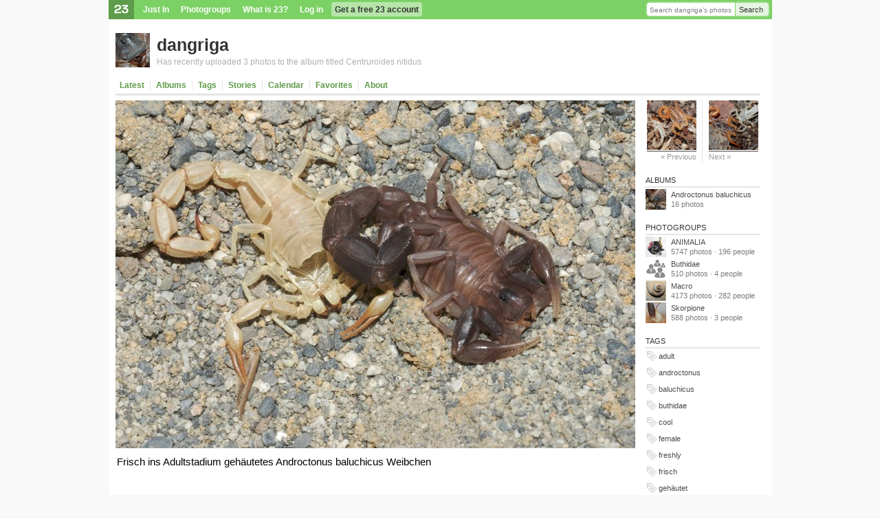

--- FILE ---
content_type: text/html; charset=utf-8
request_url: https://www.23hq.com/dangriga/photo/4766641?globaltag=frisch
body_size: 8087
content:
<!DOCTYPE html PUBLIC "-//W3C//DTD XHTML 1.0 Transitional//EN" "http://www.w3.org/TR/xhtml1/DTD/xhtml1-transitional.dtd">
<html xmlns:fb="http://www.facebook.com/2008/fbml">
  <head>
    <title>23: Frisch ins Adultstadium gehäutetes Androctonus baluchicus... - dangriga</title>
    <meta name="robots" content="nofollow">
    <meta name="keywords" content="photo sharing, photosharing, 23, digital photo, photo gallery, photo album, photo share, photo storage, image storage, picture storage, online photo album, picture gallery, image gallery, photo printing, image sharing, digital camera, photo organize, camera phone, moblog, mblog, photoblog, tags, photo search, twentythree" />
    <meta name="description" content="Frisch ins Adultstadium gehäutetes Androctonus baluchicus Weibchen" />
    
    
    <link rel="stylesheet" type="text/css" href="/resources/um-style/style12.css" />
    
      <script src="/resources/um-style/jslibs/prototype/1.6.0.2/prototype.js" type="text/javascript"></script>
      <script src="/resources/um-style/jslibs/scriptaculous/1.8.1/scriptaculous.js" type="text/javascript"></script>
      <script src="/resources/um-style/jslibs/lightbox.js" type="text/javascript"></script>
    
    <script type="text/javascript" src="/resources/acs-subsite/core.js" language="javascript"></script>
    
    <meta name="keywords" content="adult, androctonus, baluchicus, buthidae, cool, female, freshly, frisch, gehäutet, molted, weibchen, Androctonus baluchicus" />
    <link rel="image_src" href="https://www.23hq.com/4394461/4766641_ea2cc030d0f123c0882b5fd98ebf81a5_standard.jpg" />
    <meta name="medium" content="image" />
    <link rel="alternate" type="text/xml+oembed" href="https://www.23hq.com/23/oembed?url=https://www.23hq.com%2fdangriga%2fphoto%2f4766641" title="Frisch ins Adultstadium gehäutetes Androctonus baluchicus Weibchen" />
    <link rel="alternate" type="application/json+oembed" href="https://www.23hq.com/23/oembed?format=json&url=https://www.23hq.com%2fdangriga%2fphoto%2f4766641" title="Frisch ins Adultstadium gehäutetes Androctonus baluchicus Weibchen" />
  
    <!--[if gte IE 5.5000]><script type="text/javascript" src="/resources/um-style/pngfix.js"></script><![endif]-->

    <script type="text/javascript" src="/resources/um-style/slideshow.js"></script>
    <script type="text/javascript" src="/resources/um-style/general10.js"></script>
    <script>
      var Translations = {SAVE:"Save", CANCEL:"Cancel", EDIT:"Edit", OK:"OK", YES:"Yes", NO:"No"};
      var USER_URL = "";
      
    </script>

    
  </head>

  <body >
    <div id="frame">
      
      <div id="globalnav">
        <div id="globalsearch">
          
          <form action="https://www.23hq.com/dangriga/search/perform" name="globalsearch" method="post">
            <table cellspacing="0" cellpadding="0"><tr>
              <td class="globalsearch-input"><input type="text" class="text" name="search" value="Search dangriga's photos" onclick="if(this.value==&quot;Search dangriga's photos&quot;) this.value='';"/></td>
              <td class="globalsearch-submit"><a href="#" onclick="document.forms.globalsearch.submit(); return(false);">Search</a></td>
            </tr></table>
          </form>
          
        </div>
        <ul>
          <li class="logo"><a href="https://www.23hq.com"><img src="/resources/um-style/void.gif"/></a></li>
          
              <li><a href="https://www.23hq.com/23/just-in">Just In</a></li>
              <li><a href="https://www.23hq.com/photogroup">Photogroups</a></li>
              <li><a href="https://www.23hq.com/23/tour">What is 23?</a></li>
              <li><a href="https://www.23hq.com/register/?return%5furl=http%3a%2f%2fwww%2e23hq%2ecom%2fdangriga%2fphoto%2f4766641%3fglobaltag%3dfrisch">Log in</a></li>
              <li class="highlight"><a href="https://www.23hq.com/23/signup">Get a free 23 account</a></li>
            
        </ul>
        <div class="clear"></div>
      </div>
      
      <!-- TITLEBAR -->
      <div id="titlebar">
        
            <!-- USER SPECIFIC TITLEBAR -->
            <div class="titlebarbuddy"><a href="https://www.23hq.com/dangriga/"><img id="imgBuddyIcon" src="https://www.23hq.com/dangriga/a/buddy" width="50" height="50"/></a></div>
            <div class="title"><h1><a href="https://www.23hq.com/dangriga/">dangriga</a> <span class="plustext"></span></h1></div>
	    <div class="titlebar-context"><a href="http://23hq.com/S/QeJE">Has recently uploaded 3 photos to the album titled Centruroides nitidus</a></div>
            <!-- /USER SPECIFIC TITLEBAR -->
          
          <div class="clear"></div>
        
      </div>
      <!-- /TITLEBAR -->
            
      <!-- TABS -->
      
          
        <div id="tabs">
          <!-- CONTEXT LINKS -->
          <div id="contextlinks">
            
            
            
          </div>

          <ul>
            
                <li id="tab_latest" class="first "><a href="https://www.23hq.com/dangriga/">Latest</a></li>
                <li id="tab_albums" ><a href="https://www.23hq.com/dangriga/album/list">Albums</a></li>
                <li id="tab_tags" ><a href="https://www.23hq.com/dangriga/tag/list">Tags</a></li>
                <li id="tab_stories" ><a href="https://www.23hq.com/dangriga/story/list">Stories</a></li>
                
                <li id="tab_calendar" ><a href="https://www.23hq.com/dangriga/a/calendar">Calendar</a></li>
                <li id="tab_favorites" class=""><a href="https://www.23hq.com/dangriga/favorites">Favorites</a></li>
                <li id="tab_about" class="noborder "><a href="https://www.23hq.com/dangriga/a/about">About</a></li>
              
            <li class="last"><a href="#">&nbsp;</a></li>
          </ul>
        </div>
      
      <!-- /TABS -->
      
      
    
      <div id="maincontainer">
      

      <!-- CONTENT -->
      <table id="main" height="300" cellspacing="0" cellpadding="0" width="100%">
        <tr>
          
          
          <td id="content" valign="top" align="left">
            
            <div class="clearboth"></div>
            
<style>#main #content {padding-top:0;}</style>




<div id="actualPhoto" style="width:756px;">
  <div class="onephoto"><!-- Fotonotes begin -->

<iframe name="ifrm" width="0" height="0" border="0" frameborder="0"></iframe>
<form name="fDelete" action="https://www.23hq.com/dangriga/photo/4766641/fotonote-delete" method="post" target="ifrm" style="margin:0;">
<input type="hidden" name="fotonote_id" value="">
</form>

<div id="fotonoteBubble" 
   style="display:none;position:absolute; z-index:1000;" 
   onmouseover="if (typeof(noteMouseIn)!='undefined') noteMouseIn(selectedNote, event);"
   onmouseout="if (typeof(noteMouseOut)!='undefined') noteMouseOut(selectedNote, event);">
     <div id="fotonoteBubbleName"></div><div id="fotonoteBubbleText"></div>
</div>

<textarea 
    id="textarea" 
    class="fotonoteEditTA" 
    style="display:none; position:absolute; z-index:1000;" 
    onmousemove="handleMouseMove(event)" 
    onmousemove="imgMouseMove(event);" 
    onkeydown="disableKeyDown = true;">
</textarea>
<div id="buttons" style="display:none; position:absolute; z-index:1000;">
  <input type="button" 
    id="save" 
    style="font-size:10px;"
    value="Save" 
    onclick="var tmp = selectedNote; saveNoteEdit(tmp); unselectNote(); showFotonote(tmp);">
  <input type="button" 
    id="delete" 
    style="font-size:10px;"
    value="Delete" 
    onclick="if (selectedNote) deleteNote(selectedNote);">
  <input type="button" 
    id="cancel" 
    style="font-size:10px;"
    value="Cancel" 
    onclick="var tmp = selectedNote; selectedNote = false; drawNotes(); showFotonote(tmp);">
</div>


<div 
  id="fn_container"
  onmouseover="if (typeof(imgMouseIn)!='undefined') imgMouseIn(event);" 
  onmouseout="if (typeof(imgMouseOut)!='undefined') imgMouseOut(event);" 
  onmousedown="if (typeof(imgMouseDown)!='undefined') imgMouseDown(event); return(false);" 
  onmousemove="if (typeof(imgMouseMove)!='undefined') imgMouseMove(event); return(false);" 
  onmouseup="if (typeof(imgMouseUp)!='undefined') imgMouseUp(event);"
  style="width:756px; height:506px;"
  >

  <div 
    id="fn_container2"
    style="background:url('https://www.23hq.com/4394461/4766641_ea2cc030d0f123c0882b5fd98ebf81a5_large.jpg') top left no-repeat; width:756px; height:506px;">

    <img id="fn_img" src="https://www.23hq.com/4394461/4766641_ea2cc030d0f123c0882b5fd98ebf81a5_large.jpg"   class="photos-all photos-public">

    

  </div>


  <div 
    id="scale_tl" style="cursor:nw-resize;"
    onmousedown="scaleMouseDown(event, 'tl'); return(false);"
    onmousemove="scaleMouseMove(event); return(false);"
    onmouseup="scaleMouseUp(event);">
  </div>

  <div 
    id="scale_tr" style="cursor:ne-resize;"
    onmousedown="scaleMouseDown(event, 'tr'); return(false);"
    onmousemove="scaleMouseMove(event); return(false);"
    onmouseup="scaleMouseUp(event);">
  </div>

  <div 
    id="scale_bl" style="cursor:sw-resize;"
    onmousedown="scaleMouseDown(event, 'bl'); return(false);"
    onmousemove="scaleMouseMove(event); return(false);"
    onmouseup="scaleMouseUp(event);">
  </div>

  <div 
    id="scale_br" style="cursor:se-resize;"
    onmousedown="scaleMouseDown(event, 'br'); return(false);"
    onmousemove="scaleMouseMove(event); return(false);"
    onmouseup="scaleMouseUp(event);">
  </div>
</div>


<script src="/resources/um-style/fotonotes.js"></script>
<script>
  var photo_id = 4766641;
  var fotonoteEditAction = 'https://www.23hq.com/dangriga/photo/4766641/fotonote-edit';
  var fotonotes = new Array();
  
</script>

<!-- /Fotonotes -->
</div>
</div>

<!-- PHOTO CONTEXT -->
<div id="photoContext" style="padding-left:2px; width:756px;">
  <div id="onephotoproperties">
    <div id="photoWords" class="phototext" style="margin:10px 0;">Frisch ins Adultstadium gehäutetes Androctonus baluchicus Weibchen</div>
    
  </div>

  <div id="commentsContainer" style="margin-top:0px; overflow:hidden;">
    
  <script src="https://www.google.com/recaptcha/api.js?onload=onloadCallback&render=explicit" async defer></script>
  <script>
    // Comment
    function updateCommentContainer() {}
    function addComment(frm) {
      if (frm.name.value.length==0 || frm.email.value.length<5) {alert("Name and e-mail don't seem to be filled in correctly.");return(false);}
      if (frm.content.value.length==0) {alert("You haven't written a comment yet."); return(false);}
      _s('commentIndicator').display=''; 
      _s('addCommentForm').display = 'none';
      var params = Form.serialize(frm) + "&action=add";
      new Ajax.Updater('commentsContainer', '/23/ajax/photo-comments-inline', {method:'post', evalScripts:true, postBody:params});
    }
    function deleteComment(comment_id) {
      $('comment_'+comment_id).hide();
      var params = 'comment_id=' + encodeURI(comment_id) + '&photo_id=' + encodeURI(4766641) + '&rel=' + encodeURI('photo') + '&secret_key=' + encodeURI('ea2cc030d0f123c0882b5fd98ebf81a5') + '&action=delete';
      new Ajax.Updater('commentsContainer', '/23/ajax/photo-comments-inline', {method: 'get', parameters: params});
    }
    function spamComment(comment_id,method) {
      $('comment_'+comment_id).hide();
      var params = 'comment_id=' + encodeURI(comment_id) + '&photo_id=' + encodeURI(4766641) + '&rel=' + encodeURI('photo') + '&secret_key=' + encodeURI('ea2cc030d0f123c0882b5fd98ebf81a5') + '&action='+encodeURIComponent(method||'spam');
      new Ajax.Updater('commentsContainer', '/23/ajax/photo-comments-inline', {method: 'get', parameters: params});
    }
    function rev(s) {var r=''; for (var i=s.length-1; i>=0; i--) r+=s.charAt(i); return r;}
    function mailto(e) {location.href = 'mailto:' + rev(e);}
  </script>


<div style="text-align:left;">
  <br/><br/>
  

    <a name="addcommentform"></a>
    <div id="addCommentForm">
      <form name="comment" method="post" onsubmit="addComment(this); return(false);">
        <input type="hidden" name="photo_id" value="4766641"/>
        <div style="display:none;"><input type="text" name="title" value=""/></div>
        <input type="hidden" name="secret_key" value="ea2cc030d0f123c0882b5fd98ebf81a5"/>
        <input type="hidden" name="rel" value="photo"/>
        <span class="h3">Add a comment...</span>
        <table id="comment" cellpadding="0" cellspacing="3">
          
            <tr><td>Your name:</td><td><input type="text" name="name" id="name" value="" size="40" /></td></tr>
            <tr><td>Your e-mail:</td><td><input type="text" name="email" id="email" value="" size="40" /></td></tr>
          
          <tr><td colspan="2"><textarea name="content" cols="55" rows="8"></textarea></td></tr>
          
            <input type="hidden" name="notify_commenting_user_p" value="f"/>
          
        </table>

        <br/>

        

        <input type="submit" class="submit" value="Post this comment"/>
      </form>
    </div>
    
    <div id="commentIndicator" style="display:none;">
      <table align="center">
        <tr>
          <td>
            <img id="commentIndicator" src="/resources/um-style/indicator.gif"/>
          </td>
          <td>
            <span class="discrete">Adding your comment...</span>
          </td>
        </tr>
      </table>
    </div>
  
</div>



  </div>
</div>
<!-- /PHOTO CONTEXT -->








<script>
var largeURL = "https://www.23hq.com/dangriga/photo/4766641/view-large?globaltag=frisch&signature=";
var originalURL = "https://www.23hq.com/dangriga/photo/4766641/original";

// Tag
function updateTagContainer() {
    var params = 'username=' + encodeURI('dangriga') + '&photo_id=' + encodeURI('4766641') + '&secret_key=' + encodeURI('ea2cc030d0f123c0882b5fd98ebf81a5');
    new Ajax.Updater('tagContainer', '/23/ajax/photo-tags-inline', {method: 'get', parameters: params});
}
function addTag(tag) {
    var params = 'photo_id=4766641&mode=add&tag=' + encodeURIComponent(tag);
    new Ajax.Request('/23/ajax/photo-set-tag', {method: 'get', parameters: params, onComplete: updateTagContainer})

    _s('tagIndicator').display='block';
    _s('addTagForm').display = 'none';
}
function deleteTag(tag) {
    var params = 'photo_id=4766641&mode=delete&tag=' + encodeURIComponent(tag);
    new Ajax.Request('/23/ajax/photo-set-tag', {method: 'get', parameters: params})
}
function goToTag(tag) {
    location.href = "https://www.23hq.com/dangriga/" + encodeURI(tag);
}

// Album
function updateAlbumContainer() {
    var params = 'username=' + encodeURI('dangriga') + '&photo_id=' + encodeURI('4766641') + '&secret_key=' + encodeURI('ea2cc030d0f123c0882b5fd98ebf81a5');
    new Ajax.Updater('albumContainer', '/23/ajax/photo-albums-inline', {method: 'get', parameters: params, onComplete:scaleCommentPhotos});
}
function deleteFromAlbum(album_id) {
    var params = 'album_id=' + encodeURI(album_id);
    new Ajax.Request('https://www.23hq.com/dangriga/photo/4766641/delete-from-album', {method: 'get', parameters: params})
}
function addToAlbum(album_id) {
    if (album_id.length==0) return;

    var params = 'album_id=' + encodeURI(album_id);
    new Ajax.Request('https://www.23hq.com/dangriga/photo/4766641/add-to-album', {method: 'get', parameters: params, onComplete: updateAlbumContainer})

    _s('albumIndicator').display='block';
    _s('albumForm').display = 'none';
}

// Group
function updateGroupContainer(new_group_id) {
    var params = 'username=' + encodeURI('dangriga') + '&photo_id=' + encodeURI('4766641') + '&secret_key=' + encodeURI('ea2cc030d0f123c0882b5fd98ebf81a5');
    if (typeof(new_group_id)!='undefined')
        params += "&new_group_id="+new_group_id;
    new Ajax.Updater('groupContainer', '/23/ajax/photo-groups-inline', {method:'get', parameters:params, onComplete:function(){
                if ($('groupPostWarning')) window.setTimeout("new Effect.Fade('groupPostWarning');", 5000);
            }});
}
function deleteFromGroup(group_id) {
    var params = 'group_id=' + encodeURI(group_id);
    new Ajax.Request('https://www.23hq.com/dangriga/photo/4766641/delete-from-group', {method: 'get', parameters: params})
        }
function addToGroup(group_id) {
    if (group_id.length==0) return;

    var params = 'group_id=' + encodeURI(group_id);
    new Ajax.Request('https://www.23hq.com/dangriga/photo/4766641/add-to-group', {method: 'get', parameters: params, onComplete:function(){updateGroupContainer(group_id);}});

    _s('groupIndicator').display='block';
    _s('groupForm').display = 'none';
}


function scaleCommentPhotos() {
    var commentImg = _('commentsContainer').getElementsByTagName('img');
    for (i in commentImg) if (commentImg[i].width>380) commentImg[i].width=380;
}
Event.observe(window, 'load', scaleCommentPhotos, false);
</script>


            <br/><br/><br/><br/>
          </td>

          
                <td class="sidebarContainer" align="left" valign="top" width="180">
                  <table cellspacing="0" cellpadding="0" width="100%" height="100%" style="padding-bottom:3px;"><tr><td id="sidebar" class="right" valign="top" style="padding-top:8px;">
    
  <div id="photosidebar">
    <div id="photoOneStreamItem" class="sidebar-item">
      <div id="photoOneStream">
  <table cellspacing="0" cellpadding="0" class="stream">
    <tr>
      <td class="streamleft">
        
          <a href="https://www.23hq.com/dangriga/photo/4858563?globaltag=frisch" class="stream-link nounderline">
            <img src="https://www.23hq.com/dangriga/photo/4858563/quad100"/>
            <div class="small gray">&laquo; Previous</div>
          </a>
        
      </td>
      <td class="streamright">
        
          <a href="https://www.23hq.com/dangriga/photo/4630889?globaltag=frisch" class="stream-link nounderline">
            <img src="https://www.23hq.com/dangriga/photo/4630889/quad100"/>
            <div class="small gray">Next &raquo;</div>
          </a>
        
      </td>
      </tr>
  </table>
</div>
    </div>

    <div id="albumContainer" class="sidebar-item"><h3>Albums</h3>
  
  
      <div id="albumLine_3553512" class="sidebar-item-line-odd">
	<table cellspacing="0" cellpadding="0" width="100%">
	  <tr>
            <td width="1%" style="padding-right:7px;">
	      <a href="https://www.23hq.com/dangriga/album/3553512" class="big nounderline"><img src="https://www.23hq.com/dangriga/photo/3553516/quad100" width="30" height="30" border="0"/></a>
	    </td>
            <td width="99%">
              <div><a href="https://www.23hq.com/dangriga/album/3553512" class="big nounderline">Androctonus baluchicus</a></div>
              <div class="discrete">16 photos</div>
	    </td>
            
	  </tr>
	</table>
      </div></div><div id="groupContainer" class="sidebar-item"><h3>Photogroups</h3>
  
  
      <div id="groupLine_1597196" class="sidebar-item-line-odd">
        <table cellspacing="0" cellpadding="0" width="100%">
          <tr>
            <td width="1%" style="padding-right:7px;">
              <a href="https://www.23hq.com/photogroup/animalia/" class="big nounderline"><img src="https://www.23hq.com/photogroup/animalia/buddy" width="30" height="30" border="0"/></a>
            </td>
            <td width="99%">
              <a href="https://www.23hq.com/photogroup/animalia/" class="big nounderline">ANIMALIA</a>
              <div class="discrete">
                5747 photos
                &middot;
                196 people
              </div>
            </td>
            
          </tr>
        </table>
      </div>
    
      <div id="groupLine_3423179" class="sidebar-item-line-even">
        <table cellspacing="0" cellpadding="0" width="100%">
          <tr>
            <td width="1%" style="padding-right:7px;">
              <a href="https://www.23hq.com/photogroup/3423179/" class="big nounderline"><img src="https://www.23hq.com/photogroup/3423179/buddy" width="30" height="30" border="0"/></a>
            </td>
            <td width="99%">
              <a href="https://www.23hq.com/photogroup/3423179/" class="big nounderline">Buthidae</a>
              <div class="discrete">
                510 photos
                &middot;
                4 people
              </div>
            </td>
            
          </tr>
        </table>
      </div>
    
      <div id="groupLine_764724" class="sidebar-item-line-odd">
        <table cellspacing="0" cellpadding="0" width="100%">
          <tr>
            <td width="1%" style="padding-right:7px;">
              <a href="https://www.23hq.com/photogroup/Macro/" class="big nounderline"><img src="https://www.23hq.com/photogroup/Macro/buddy" width="30" height="30" border="0"/></a>
            </td>
            <td width="99%">
              <a href="https://www.23hq.com/photogroup/Macro/" class="big nounderline">Macro</a>
              <div class="discrete">
                4173 photos
                &middot;
                282 people
              </div>
            </td>
            
          </tr>
        </table>
      </div>
    
      <div id="groupLine_3370450" class="sidebar-item-line-even">
        <table cellspacing="0" cellpadding="0" width="100%">
          <tr>
            <td width="1%" style="padding-right:7px;">
              <a href="https://www.23hq.com/photogroup/Skorpione/" class="big nounderline"><img src="https://www.23hq.com/photogroup/Skorpione/buddy" width="30" height="30" border="0"/></a>
            </td>
            <td width="99%">
              <a href="https://www.23hq.com/photogroup/Skorpione/" class="big nounderline">Skorpione</a>
              <div class="discrete">
                588 photos
                &middot;
                3 people
              </div>
            </td>
            
          </tr>
        </table>
      </div></div><div id="tagContainer" class="sidebar-item"><h3>Tags</h3>
  
  
      <div id="tagLine_1" class="sidebar-item-line-odd">
        <table width="100%" cellspacing="0" cellpadding="0">
          <tr>
            <td width="1%" style="padding-bottom:3px;"><div class="tag-icon-container"><img src="/resources/um-style/icons/tag-icon.gif" border="0"/></div></td>
            <td width="99%" style="padding-bottom:3px;"><a rel="tag" href="#" onclick="goToTag('adult'); return(false);" class="gray">adult</a></td>
            
          </tr>
        </table>
      </div>
    
      <div id="tagLine_2" class="sidebar-item-line-even">
        <table width="100%" cellspacing="0" cellpadding="0">
          <tr>
            <td width="1%" style="padding-bottom:3px;"><div class="tag-icon-container"><img src="/resources/um-style/icons/tag-icon.gif" border="0"/></div></td>
            <td width="99%" style="padding-bottom:3px;"><a rel="tag" href="#" onclick="goToTag('androctonus'); return(false);" class="gray">androctonus</a></td>
            
          </tr>
        </table>
      </div>
    
      <div id="tagLine_3" class="sidebar-item-line-odd">
        <table width="100%" cellspacing="0" cellpadding="0">
          <tr>
            <td width="1%" style="padding-bottom:3px;"><div class="tag-icon-container"><img src="/resources/um-style/icons/tag-icon.gif" border="0"/></div></td>
            <td width="99%" style="padding-bottom:3px;"><a rel="tag" href="#" onclick="goToTag('baluchicus'); return(false);" class="gray">baluchicus</a></td>
            
          </tr>
        </table>
      </div>
    
      <div id="tagLine_4" class="sidebar-item-line-even">
        <table width="100%" cellspacing="0" cellpadding="0">
          <tr>
            <td width="1%" style="padding-bottom:3px;"><div class="tag-icon-container"><img src="/resources/um-style/icons/tag-icon.gif" border="0"/></div></td>
            <td width="99%" style="padding-bottom:3px;"><a rel="tag" href="#" onclick="goToTag('buthidae'); return(false);" class="gray">buthidae</a></td>
            
          </tr>
        </table>
      </div>
    
      <div id="tagLine_5" class="sidebar-item-line-odd">
        <table width="100%" cellspacing="0" cellpadding="0">
          <tr>
            <td width="1%" style="padding-bottom:3px;"><div class="tag-icon-container"><img src="/resources/um-style/icons/tag-icon.gif" border="0"/></div></td>
            <td width="99%" style="padding-bottom:3px;"><a rel="tag" href="#" onclick="goToTag('cool'); return(false);" class="gray">cool</a></td>
            
          </tr>
        </table>
      </div>
    
      <div id="tagLine_6" class="sidebar-item-line-even">
        <table width="100%" cellspacing="0" cellpadding="0">
          <tr>
            <td width="1%" style="padding-bottom:3px;"><div class="tag-icon-container"><img src="/resources/um-style/icons/tag-icon.gif" border="0"/></div></td>
            <td width="99%" style="padding-bottom:3px;"><a rel="tag" href="#" onclick="goToTag('female'); return(false);" class="gray">female</a></td>
            
          </tr>
        </table>
      </div>
    
      <div id="tagLine_7" class="sidebar-item-line-odd">
        <table width="100%" cellspacing="0" cellpadding="0">
          <tr>
            <td width="1%" style="padding-bottom:3px;"><div class="tag-icon-container"><img src="/resources/um-style/icons/tag-icon.gif" border="0"/></div></td>
            <td width="99%" style="padding-bottom:3px;"><a rel="tag" href="#" onclick="goToTag('freshly'); return(false);" class="gray">freshly</a></td>
            
          </tr>
        </table>
      </div>
    
      <div id="tagLine_8" class="sidebar-item-line-even">
        <table width="100%" cellspacing="0" cellpadding="0">
          <tr>
            <td width="1%" style="padding-bottom:3px;"><div class="tag-icon-container"><img src="/resources/um-style/icons/tag-icon.gif" border="0"/></div></td>
            <td width="99%" style="padding-bottom:3px;"><a rel="tag" href="#" onclick="goToTag('frisch'); return(false);" class="gray">frisch</a></td>
            
          </tr>
        </table>
      </div>
    
      <div id="tagLine_9" class="sidebar-item-line-odd">
        <table width="100%" cellspacing="0" cellpadding="0">
          <tr>
            <td width="1%" style="padding-bottom:3px;"><div class="tag-icon-container"><img src="/resources/um-style/icons/tag-icon.gif" border="0"/></div></td>
            <td width="99%" style="padding-bottom:3px;"><a rel="tag" href="#" onclick="goToTag('gehäutet'); return(false);" class="gray">gehäutet</a></td>
            
          </tr>
        </table>
      </div>
    
      <div id="tagLine_10" class="sidebar-item-line-even">
        <table width="100%" cellspacing="0" cellpadding="0">
          <tr>
            <td width="1%" style="padding-bottom:3px;"><div class="tag-icon-container"><img src="/resources/um-style/icons/tag-icon.gif" border="0"/></div></td>
            <td width="99%" style="padding-bottom:3px;"><a rel="tag" href="#" onclick="goToTag('molted'); return(false);" class="gray">molted</a></td>
            
          </tr>
        </table>
      </div>
    
      <div id="tagLine_11" class="sidebar-item-line-odd">
        <table width="100%" cellspacing="0" cellpadding="0">
          <tr>
            <td width="1%" style="padding-bottom:3px;"><div class="tag-icon-container"><img src="/resources/um-style/icons/tag-icon.gif" border="0"/></div></td>
            <td width="99%" style="padding-bottom:3px;"><a rel="tag" href="#" onclick="goToTag('weibchen'); return(false);" class="gray">weibchen</a></td>
            
          </tr>
        </table>
      </div></div>

    <div id="actionsContainer" class="sidebar-item">
      <h3>Actions</h3>
      <a onclick="window.open('http://www.facebook.com/sharer.php?u=https://www.23hq.com/dangriga/photo/4766641&amp;t=23: Frisch ins Adultstadium gehäutetes Androctonus baluchicus... - dangriga','sharer','toolbar=0,status=0,width=626,height=436');return false;" href="http://www.facebook.com/share.php?u=https://www.23hq.com/dangriga/photo/4766641" class="icon facebookicon">Post to Facebook</a>
      <a href="https://www.23hq.com/dangriga/photo/4766641/snippet" class="icon moresizesicon">More sizes for sharing</a>
      <a href="https://www.23hq.com/dangriga/photo/4766641/meta" class="icon infoicon">More about this photo</a>
    </div>

    <div style="margin-top:25px;">
      <div class="discrete" style="margin-bottom:5px;">The photo has been viewed 1641 times.</div>
    </div>

    <div style="margin-top:25px;" class="discrete">
      &copy; All Rights Reserved dangriga<br/><a href="https://www.23hq.com/dangriga/a/mail">Contact the author</a>
    </div>

</td></tr></table>
                </td>
              
        </tr>
      </table>
      <!-- /CONTENT -->
    </div>
  </div></div>

    <div id="bottomcontext">

    <table width="100%" cellspacing="0" cellpadding="0" class="bottom-table">
      <tr>
        <td width="35%" valign="top" class="bottom-table-left" rowspan="2">
          <h3>About 23</h3>

          <div class="jumpbottom">
            <a href="https://www.23hq.com/23/about">About 23</a><br/>
            <div class="small gray">What is 23 and who's behind the service?</div>
          </div>
          <div class="jumpbottom">
            <a href="https://www.23hq.com/23/just-in">Just In</a><br/>
            <div class="small gray">Discover the world  from a different angle.<br/>Here's a crop of the latest photos from the around the world.</div>
          </div>
          <div class="jumpbottom">
            <a href="https://www.23hq.com/23/search/">Search</a><br/>
            <div class="small gray">Search photos from users using 23</div>
          </div>
          <div class="jumpbottom">
            <a href="https://www.23hq.com/23/faq">Help</a> / <a href="https://www.23hq.com/forums/">Discussion</a><br/>
            <div class="small gray">Get help or share your ideas to make 23 better</div>
          </div>
          <div class="jumpbottom">
            <a href="http://blog.23company.com">23 Blog</a> / <a href="http://www.twitter.com/23">23 on Twitter</a><br/>
            <div class="small gray">Messages and observations from Team 23</div>
          </div>
          <div class="jumpbottom">
            <a href="https://www.23hq.com/23/terms">Terms of use</a><br/>
            <div class="small gray">What can 23 be used for and what isn't allowed</div>
          </div>
          <div class="jumpbottom">
            <a href="http://www.23visual.com">More services from 23</a><br/>
            <div class="small gray">We also help people use photo sharing in their professional lives</div>
          </div>
          
  <div id="localeSelectbox" class="selectbox" rel="Choose language">
    <ul class="options">
      
        <li rel="eu_ES" class="flag " style="background-image:url('/resources/um-style/flags/basque.gif');">Basque (ES)</li>
      
        <li rel="bg_BG" class="flag " style="background-image:url('/resources/um-style/flags/bg.gif');">Bulgarian (BG)</li>
      
        <li rel="zh_CN" class="flag " style="background-image:url('/resources/um-style/flags/cn.gif');">Chinese (CN)</li>
      
        <li rel="zh_TW" class="flag " style="background-image:url('/resources/um-style/flags/tw.gif');">Chinese (TW)</li>
      
        <li rel="da_DK" class="flag " style="background-image:url('/resources/um-style/flags/dk.gif');">Danish (DK)</li>
      
        <li rel="nl_NL" class="flag " style="background-image:url('/resources/um-style/flags/nl.gif');">Dutch (NL)</li>
      
        <li rel="en_US" class="flag selected" style="background-image:url('/resources/um-style/flags/us.gif');">English (US)</li>
      
        <li rel="fr_FR" class="flag " style="background-image:url('/resources/um-style/flags/fr.gif');">French (FR)</li>
      
        <li rel="gl_ES" class="flag " style="background-image:url('/resources/um-style/flags/galician.gif');">Galician (ES)</li>
      
        <li rel="de_DE" class="flag " style="background-image:url('/resources/um-style/flags/de.gif');">German (DE)</li>
      
        <li rel="it_IT" class="flag " style="background-image:url('/resources/um-style/flags/it.gif');">Italian (IT)</li>
      
        <li rel="no_NO" class="flag " style="background-image:url('/resources/um-style/flags/no.gif');">Norwegian  (NO)</li>
      
        <li rel="pl_PL" class="flag " style="background-image:url('/resources/um-style/flags/pl.gif');">Polish (PL)</li>
      
        <li rel="pt_PT" class="flag " style="background-image:url('/resources/um-style/flags/pt.gif');">Portuguese (PT)</li>
      
        <li rel="ru_RU" class="flag " style="background-image:url('/resources/um-style/flags/ru.gif');">Russian (RU)</li>
      
        <li rel="es_ES" class="flag " style="background-image:url('/resources/um-style/flags/es.gif');">Spanish (ES)</li>
      
        <li rel="sv_SE" class="flag " style="background-image:url('/resources/um-style/flags/se.gif');">Swedish (SE)</li>
      
    </ul>
  </div>
  <script>document.observe('dom:loaded', function(){Selectbox.prepare($('localeSelectbox'), function(value){location.href='https://www.23hq.com/acs-lang/change-locale?return_url=%2fdangriga%2fphoto%2f4766641%3fglobaltag%3dfrisch&user_locale='+value});});</script>

        </td>

        <td width="63%" valign="top" align="right" class="bottom-table-right">
          <h3>Popular photos right now</h3>

          <div class="fp-photo-block-photo"><a href="/user/4082112/photo/155054698"><img src="https://www.23hq.com/67659475/155054698_91aab7af7abb65de5d0b76f61cdabb40_quad100.jpg"/></a></div><div class="fp-photo-block-photo"><a href="/user/4082112/photo/155057948"><img src="https://www.23hq.com/67659407/155057948_e0f2e155d9ed1791f7a501381520419d_quad100.jpg"/></a></div><div class="fp-photo-block-photo"><a href="/user/4082112/photo/155067140"><img src="https://www.23hq.com/67659474/155067140_aa4552cc671db59ff4f008faee79902e_quad100.jpg"/></a></div>
        </td>
      </tr>
    </table>

      
  </div>    
  
  
  
  
  
    <div class="vcard" style="display:none;">
      <div><a class="fn n url" href="https://www.23hq.com/dangriga/">dangriga</a></div>
      <div class="nickname">dangriga</div>
      <img src="https://www.23hq.com/dangriga/a/buddy" class="logo"/>
      <div class="adr"><div class="country-iso">CH</div><div class="country-name">Switzerland</div></div>
      
    </div>
    
    
  
  <script>if ($('globalnav')) {MoreMenus.build($('globalnav')); visual.addHoverClass('#globalnav li', 'hover');}</script>
  
  
  

  <!-- photosharing-c79c66c-nq2p4, 1.335s -->
</body>
<html>

